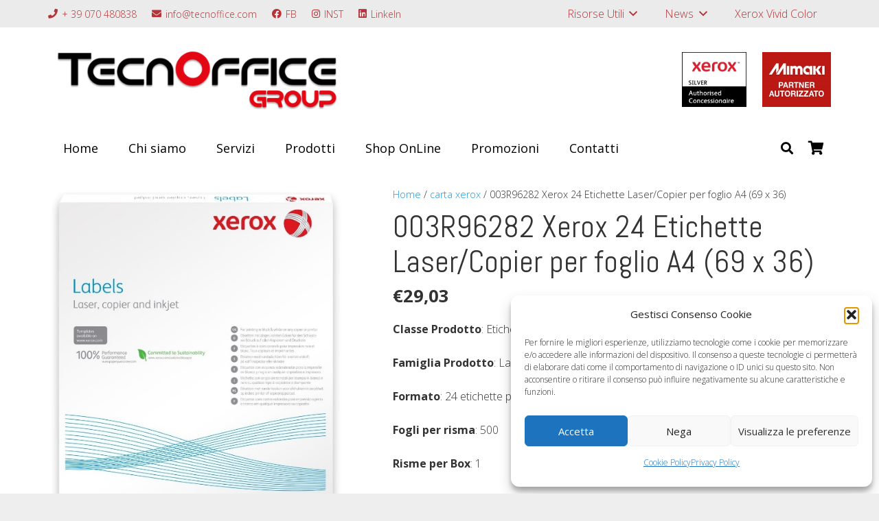

--- FILE ---
content_type: text/css
request_url: https://tecnoffice.com/wp-content/plugins/kento-splash-screen/css/responsive.css?ver=8ff006a76cf7b0dee9390cdf324b3656
body_size: 284
content:
/* Medium Layout: 1280px. */
@media only screen and (min-width: 992px) and (max-width: 1280px) { 
   #testing {
  background: rgba(0, 0, 0, 0) url("../css/cross-icons.png") no-repeat scroll 0 0 / cover ;
  color: red;
  content: "";
  cursor: zoom-out;
  height: 28px;
  left: 0;
  margin-left: auto;
  margin-right: auto;
  margin-top: 90px;
  right: 0;
  text-align: center;
  width: 28px;
  z-index: 999999999;
} 
}
/* Tablet Layout: 768px. */
@media only screen and (min-width: 768px) and (max-width: 991px) { 
#testing {
  background: rgba(0, 0, 0, 0) url("../css/cross-icons.png") no-repeat scroll 0 0 / cover ;
  color: red;
  content: "";
  cursor: zoom-out;
  height: 28px;
  margin-left: 55% !important;
  margin-right: auto;
  margin-top: 90px;
  right: 0;
  text-align: center;
  width: 28px;
  z-index: 999999999;
}
}
/* Mobile Layout: 320px. */
@media only screen and (max-width: 767px) { 

.kento-splash-screen {
  background-color: #f00;
  height: 300px;
  left: 0 !important;
  position: fixed;
  top: 20%;
  width: 100% !important;
  z-index: 2147483647;
}

}
/* Wide Mobile Layout: 480px. */
@media only screen and (min-width: 480px) and (max-width: 767px) { 
.kento-splash-screen {
  background-color: #f00;
  height: 300px;
  left: 12% !important;
  margin: 0 auto !important;
  position: fixed;
  top: 20%;
  width: 400px !important;
  z-index: 2147483647;
}

}